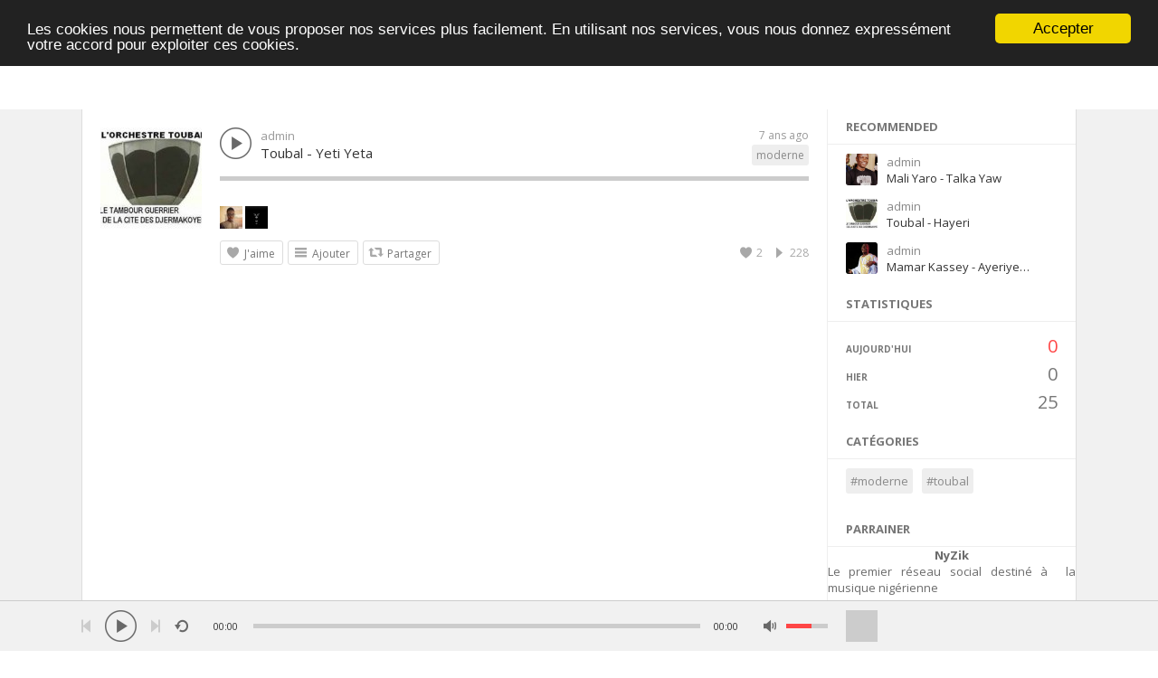

--- FILE ---
content_type: text/html; charset=UTF-8
request_url: https://www.nyzik.com/index.php?a=track&id=12&name=toubal-yeti-yeta
body_size: 35429
content:
<!DOCTYPE html>
<html lang="fr">
<head>
<meta charset="utf-8" />
<title> &#9835; Toubal - Yeti Yeta - NyZik ( Musique du Niger )</title>
<meta name="keywords" content="Musique, Niger, Niamey, Traditionnellle, Moderne, Rap, HipHop, Hip-Hop, NyZik, Partager, Se faire Connaitre, Réseau Social, Afrique, Occidental, Mobile, music africaine, music gratuite, écouter musique, musique du monde, achat musique, cd musique, photos afrique, musique niger, music niger, niger musique, les touaregs du niger, chanson du niger, groupe, musique, groupe de musique, artistes independants, artiste, site pour artiste, artiste nigerien, dj nigerien, association, chanteur, musicien, label, dj, chorale, musique traditionnelle, chant, gratuit, music gratuit, nysic, nyzic, nysik">
<meta name="subject" content="Toubal - Yeti Yeta ">
<link rel="shortcut icon" href="https://www.nyzik.com/favicon.ico">
<meta name="description" content="Toubal - Yeti Yeta ">
<meta name="viewport" content="width=device-width, minimum-scale=1.0, maximum-scale=1.0">
<link rel="canonical" href="https://www.nyzik.com" />
<meta name="google-site-verification" content="pQj2dMTZPFt8dP7KLof8fAVJfbWegI-Dssk5z5PyTZs" />
<link href="https://www.nyzik.com/themes/sound/style.css" rel="stylesheet" type="text/css">
<script type="text/javascript">baseUrl = "https://www.nyzik.com"; token_id = "920cebcb2319a0e82575c097009c255f"; nowPlaying = viewed_id = 0; player_volume = 0.60; search_filter = "https://www.nyzik.com/index.php?a=search&filter=tracks&q="; explore_filter = "https://www.nyzik.com/index.php?a=explore&filter="; lng_just_now = "just now"; lng_ta_second = "une seconde"; lng_ta_seconds = "secondes"; lng_ta_minute = "une minute"; lng_ta_minutes = "%d minutes"; lng_ta_hour = "une heure"; lng_ta_hours = "%d heures"; lng_ta_day = "un jour"; lng_ta_days = "%d jours"; lng_ta_week = "une semaine"; lng_ta_weeks = "%d semaines"; lng_ta_month = "un mois"; lng_ta_months = "%d mois"; lng_ta_year = "un an"; lng_ta_years = "%d ans"; lng_ago = "ago";</script>


<link rel="search" type="application/opensearchdescription+xml" title="NyZik" href="opensearch.xml" />
<meta name="viewport" content="width=device-width, minimum-scale=1.0, maximum-scale=1.0" />
<meta name="description" content="Toubal - Yeti Yeta ">
<meta name="msvalidate.01" content="DB194C9112B614ADA91935A01899D83F" />
 
<link rel="schema.DC" href="http://purl.org/dc/elements/1.1/">
	<meta name="DC.title" content="Toubal - Yeti Yeta - NyZik">
	<meta name="DC.identifier" content="https://www.nyzik.com">
	<meta name="DC.description" content="Toubal - Yeti Yeta ">
	<meta name="DC.language" scheme="UTF-8" content="fr">
	<meta name="DC.type" scheme="DCMITYPE" content="http://purl.org/dc/dcmitype/Collection">
	<meta name="DC.type" scheme="DCMITYPE" content="http://purl.org/dc/dcmitype/Dataset">
	<meta name="DC.type" scheme="DCMITYPE" content="http://purl.org/dc/dcmitype/Event">
	<meta name="DC.type" scheme="DCMITYPE" content="http://purl.org/dc/dcmitype/Image">
	<meta name="DC.type" scheme="DCMITYPE" content="http://purl.org/dc/dcmitype/InteractiveResource">
	<meta name="DC.type" scheme="DCMITYPE" content="http://purl.org/dc/dcmitype/Sound">
	<meta name="DC.type" scheme="DCMITYPE" content="http://purl.org/dc/dcmitype/StillImage">
	<meta name="DC.type" scheme="DCMITYPE" content="http://purl.org/dc/dcmitype/Text">
 
<meta property="og:title" content="Toubal - Yeti Yeta - NyZik"/>
<meta property="og:site_name" content="NyZik"/>
<meta property="og:type" content="website"/>
<meta property="og:image" content="https://www.nyzik.com/Logo_1024x1024.png"/>
<meta property="og:url" content="https://www.nyzik.com"/>
<meta property="og:description" content="Toubal - Yeti Yeta "/>
<meta property="fb:admins" content="1389902664636791" />
<meta property="fb:app_id" content="1589056431315698" />
 
<meta name="identifier-url" content="https://www.nyzik.com">
<meta name="owner" content="Nyzik ">
<meta name="reply-to" content="contacts@nyzik.com">
<meta name="revisit-after" content="5 DAYS">
<meta name="distribution" content="global">
<meta name="copyright" content="nyzik.com">
<meta name="publisher" content="nyzik.com">
<meta name="author" content="NyZik">
<meta name="language" content="FR">

<meta name="p:domain_verify" content="ab8509eb6292b43d01539d4b8d507926"/>
<meta name="google-site-verification" content="pQj2dMTZPFt8dP7KLof8fAVJfbWegI-Dssk5z5PyTZs" />

<script type="text/javascript" src="https://www.nyzik.com/themes/sound/js/jquery.js"></script>
<script type="text/javascript" src="https://www.nyzik.com/themes/sound/js/jquery.timeago.js"></script>
<script type="text/javascript" src="https://www.nyzik.com/themes/sound/js/functions.js"></script>
<script type="text/javascript" src="https://www.nyzik.com/themes/sound/js/jquery.jplayer.min.js"></script>
<script type="text/javascript">
$(document).ready(function() {
	$("#sound-player").jPlayer({
		cssSelectorAncestor: '#sound-container',
		play: function() {
			// Verify if a view has been added already for this track
			if(viewed_id == nowPlaying) {
				return false;
			} else {
				updateTrackInfo(nowPlaying);
				prevnext(3);
			}
			// Add the play count
			viewed_id = nowPlaying;
			$.ajax({
				type: "POST",
				url: "https://www.nyzik.com/requests/add_view.php",
				data: "id="+nowPlaying+"&token_id="+token_id, 
				cache: false
			});
		},
		ended: function () {
			// If repeat is not turned on, move to the next song
			if($('#repeat-song').html() == 0) {
				$('.current-seek').html($('#sound_ghost_player').html());
				$('.current-play').show();
				viewed_id = 0;
				nextSong(nowPlaying);
			}
		},
		swfPath: "https://www.nyzik.com/themes/sound/js",
		supplied: "mp3,m4a",
		wmode: "window",
		volume: player_volume,
		smoothPlayBar: true,
		keyEnabled: true
	});
});
function updateTrackInfo(id) {
	// If there's a track id
	if(id > 0) {
		// Add the current song class
		$('#track'+id).addClass('current-song');

		// Add current play class to the Play button and hide it
		$('#play'+id).addClass('current-play');
		$('.current-play').hide();

		$('.jp-audio .jp-time-holder').show();

		// Add the active player to the current song
		$("#song-controls"+id).html($("#seek-bar-song").html());

		// Add the active player class to the current song
		$("#song-controls"+id).addClass('current-seek');

		// Set the play/pause button position (this is needed for mobile view in order for the play/pause button to be at the same height with the initial play button)
		$('#track'+id+' .jp-play , #track'+id+' .jp-pause').css({ 'margin-top' : '-' + $('.song-top', '#track'+id).outerHeight() + 'px' });

		prevnext();

		// Bind functionality to the new song selector
		$("#sound-player").jPlayer("option", "cssSelectorAncestor", '#sound-container');
	}
}
function playSong(song, id, format) {
	// If the user is on a mobile device, open the track in a new tab rather than playing it on the page
	/*if(/Android|webOS|iPhone|iPad|iPod|BlackBerry|IEMobile|Opera Mini/i.test(navigator.userAgent)) {
		window.location = 'https://www.nyzik.com/uploads/tracks/'+song;
		return false;
	}*/
	
	// Remove the current-song class (if any)
	$('.current-song').removeClass('current-song');
	// Show the previously hidden Play button (if any)
	$('.current-play').show();
	$('.current-play').removeClass('current-play');
	
	// Remove the active player if exists and set the ghost player
	$('.current-seek').html($('#sound_ghost_player').html());
	
	// Remove the active player class
	$('.current-seek').removeClass('current-seek');
	
	// Define the current playing track
	nowPlaying = id;
	
	// Update the track listing
	updateTrackInfo(nowPlaying);
	prevnext(3);
	
	// Get the current song name, url and author
	var trackUrl = $('#song-url'+id).attr('href');
	var artwork = $('#song-art'+id).attr('src');
	var songName, shortSongName = songName = $('#song-name'+id).html();
	var songAuthor = $('#song-author'+id).text();
	var songAuthorUrl = $('#song-author'+id).attr('href');
	
	if(songName.length > 30) {
		var shortSongName = $('#song-name'+id).html();
	}
	
	$('#sw-song-name').html($('<a>', {html: shortSongName, href: trackUrl, title: songName, rel: 'loadpage'}));
	$('#sw-author-name').html($('<a>', {html: songAuthor, href: songAuthorUrl, title: songAuthor, rel: 'loadpage'}));
	
	$('#topbar-artwork').html($('<a>', {href: trackUrl, rel: 'loadpage', id: 'artwork-container'}));
	$('#artwork-container').html('<img src="'+artwork+'">');
	
	// if the format is mp4, switch it to m4a since mp4 can be audio only
	if(format == 'mp4') {
		format = 'm4a';
	}
	
	if(format == 'mp3') {
		$("#sound-player").jPlayer("setMedia",{mp3:song}).jPlayer("play");
	} else if(format == 'm4a') {
		$("#sound-player").jPlayer("setMedia",{m4a:song}).jPlayer("play");
	}
}

</script>


<!-- anti-flicker snippet (recommended)  -->
<style>.async-hide { opacity: 0 !important} </style>
<script>(function(a,s,y,n,c,h,i,d,e){s.className+=' '+y;h.start=1*new Date;
h.end=i=function(){s.className=s.className.replace(RegExp(' ?'+y),'')};
(a[n]=a[n]||[]).hide=h;setTimeout(function(){i();h.end=null},c);h.timeout=c;
})(window,document.documentElement,'async-hide','dataLayer',4000,
{'G-6XZVEYY7LQ':true});</script>
<!-- Google Mobile -->
<script type="text/javascript" async defer
  src="https://apis.google.com/js/platform.js?publisherid=101789805466482631607">
</script>

<!-- Google Analytics -->
<style>.async-hide { opacity: 0 !important} </style>
<script>(function(a,s,y,n,c,h,i,d,e){s.className+=' '+y;h.start=1*new Date;
h.end=i=function(){s.className=s.className.replace(RegExp(' ?'+y),'')};
(a[n]=a[n]||[]).hide=h;setTimeout(function(){i();h.end=null},c);h.timeout=c;
})(window,document.documentElement,'async-hide','dataLayer',4000,
{'GTM-NL2JXSK':true});</script>
<script>
  (function(i,s,o,g,r,a,m){i['GoogleAnalyticsObject']=r;i[r]=i[r]||function(){
  (i[r].q=i[r].q||[]).push(arguments)},i[r].l=1*new Date();a=s.createElement(o),
  m=s.getElementsByTagName(o)[0];a.async=1;a.src=g;m.parentNode.insertBefore(a,m)
  })(window,document,'script','//www.google-analytics.com/analytics.js','ga');
 
  ga('create', 'UA-57417523-1', 'auto');
  ga('require', 'GTM-NL2JXSK');

  ga('send', 'pageview');
  ga('set', '&uid', '');
</script>

<!-- Google tag (gtag.js) -->
<script async src="https://www.googletagmanager.com/gtag/js?id=G-6XZVEYY7LQ"></script>
<script>
  window.dataLayer = window.dataLayer || [];
  function gtag(){dataLayer.push(arguments);}
  gtag('js', new Date());

  gtag('config', 'G-6XZVEYY7LQ');
</script>

<!-- Google Adsences -->
<!--script type="text/javascript" async src="//pagead2.googlesyndication.com/pagead/js/adsbygoogle.js"></script-->
<script data-ad-client="ca-pub-6113593587764603" async src="https://pagead2.googlesyndication.com/pagead/js/adsbygoogle.js"></script>

<meta property="og:image" content="https://www.nyzik.com/thumb.php?src=1060906541_1538730628_1082159745.jpg&t=m&w=200&h=200" />
</head>
<body>

<!-- Begin Cookie Consent plugin by Silktide - http://silktide.com/cookieconsent -->
<script type="text/javascript">
window.cookieconsent_options = {"message":"Les cookies nous permettent de vous proposer nos services plus facilement. En utilisant nos services, vous nous donnez expressément votre accord pour exploiter ces cookies.","dismiss":"Accepter","learnMore":"","link":null,"theme":"dark-top"};
</script>
<!-- Minified Cookie Consent served from our CDN -->
<script src="//cdnjs.cloudflare.com/ajax/libs/cookieconsent2/1.0.9/cookieconsent.min.js"></script>
<!-- End Cookie Consent plugin -->


<!-- Facebook SDK -->
<div id="fb-root"></div>
<script>
  window.fbAsyncInit = function() {
    FB.init({
      appId      : '1589056431315698',
      cookie     : true,
      xfbml      : true,
      version    : 'v3.1'
    });
      
    FB.AppEvents.logPageView();   
      
  };

  (function(d, s, id){
     var js, fjs = d.getElementsByTagName(s)[0];
     if (d.getElementById(id)) {return;}
     js = d.createElement(s); js.id = id;
     js.src = "https://connect.facebook.net/en_US/sdk.js";
     fjs.parentNode.insertBefore(js, fjs);
   }(document, 'script', 'facebook-jssdk'));
</script>



<div id="loading-bar"><dd></dd><dt></dt></div>
<div class="topbar">
	<div class="header">
		<a href="https://www.nyzik.com/index.php?a=welcome" rel="loadpage"><div class="logo"></div></a>
		<a href="https://www.nyzik.com/index.php?a=explore" class="menu-button" rel="loadpage" id="explore-button">Explorer</a>
		<div class="search-input"><input type="text" id="search" placeholder="Rechercher..." autocomplete="off"></div>
		<a onclick="connect_modal()" class="menu-btn" title="Connexion">Connexion</a>
	</div>
	<div class="search-container"></div>
	<div class="notification-container">
		<div class="notification-content">
			<div class="notification-inner">
				<span id="global_page_url"><a href="https://www.nyzik.com/index.php?a=notifications" rel="loadpage">Voir plus de Notifications</a></span>
				<span id="chat_page_url"><a href="https://www.nyzik.com/index.php?a=notifications&filter=chats" rel="loadpage">Voir plus de Messages</a></span>
				<a onclick="showNotification('close')" title="Fermer les notifications"><div class="close_btn"></div></a>
			</div>
			<div id="notifications-content"></div>
			<div class="notification-row"><div class="notification-padding"><a href="https://www.nyzik.com/index.php?a=settings&b=notifications" rel="loadpage">Paramètres de notifications</a></div></div>
		</div>
	</div>
</div>
<div class="topbar_margin"></div>
<div id="content">

<div style="display: none;"><p>
	La musique du Niger pour tout le monde. Partagez les morceaux de votre playlist actuelle, ceux qui vous tiennent à cœur, ou même vos propres créations, pour recueillir des avis et découvrir de nouveaux contenus. Musique, Niger, Niamey, Traditionnellle, Moderne, Rap, HipHop, Hip-Hop, NyZik, Partager, Se faire Connaitre, Réseau Social, Afrique, Occidental, Mobile, music africaine, music gratuite, écouter musique, musique du monde, achat musique, cd musique, photos afrique, musique niger, music niger, niger musique, les touaregs du niger, chanson du niger, groupe, musique, groupe de musique, artistes independants, artiste, site pour artiste, artiste nigerien, dj nigerien, association, chanteur, musicien, label, dj, chorale, musique traditionnelle, chant, gratuit, music gratuit,nysic,nyzic,nysik
</p></div>
	<div class="row-body content-track">
	<div class="body-content">
		
		<div class="nine columns" id="main-content">
			
			
			<div id="profile-card"></div>
			<div id="track12" class="song-container song-container-page">
						
						<div class="song-art"><a href="https://www.nyzik.com/index.php?a=track&id=12&name=toubal-yeti-yeta" rel="loadpage"><img src="https://www.nyzik.com/thumb.php?src=1060906541_1538730628_1082159745.jpg&t=m&w=112&h=112" id="song-art12" alt="Toubal - Yeti Yeta"></a></div>
						<div class="song-top">
							<div class="song-timeago">
									<a href="https://www.nyzik.com/index.php?a=track&id=12&name=toubal-yeti-yeta" rel="loadpage"><span id="time12">
										<div class="timeago" title="2018-09-01T13:31:42+02:00">
											2018-09-01T13:31:42+02:00
										</div>
									</span>
								</a>
							</div>
							<div data-track-name="932040421_2095057174_836838205.mp3" data-track-id="12" id="play12" data-track-url="https://www.nyzik.com/uploads/tracks/932040421_2095057174_836838205.mp3" data-track-format="mp3" class="track song-play-btn">
							</div>
							<div class="song-titles">
								<div class="song-author"><a onmouseover="profileCard(2, 12, 0, 0);" onmouseout="profileCard(0, 0, 0, 1);" onclick="profileCard(0, 0, 1, 1);" href="https://www.nyzik.com/index.php?a=profile&u=admin" rel="loadpage" id="song-author12">admin</a></div>
								<div class="song-tag">
									<a href="https://www.nyzik.com/index.php?a=explore&filter=moderne" rel="loadpage">moderne</a>
								</div>
								<div class="song-title">
									<a href="https://www.nyzik.com/index.php?a=track&id=12&name=toubal-yeti-yeta" id="song-url12" rel="loadpage"><div id="song-name12">Toubal - Yeti Yeta</div></a>
								</div>
							</div>
						</div>
						<div class="player-controls">
							<div id="song-controls12">
								<div id="jp_container_123" class="jp-audio">
									<div class="jp-type-single">
											<div class="jp-gui jp-interface">
												<div class="jp-progress">
													<div class="jp-seek-bar">
													<div class="jp-play-bar"></div>
												</div>
											</div>
										</div>
									</div>
								</div>
							</div>
						</div>
						<div class="track-actions-container">
							<div class="track-actions"><div class="track-actions-content" id="track-action12"><div class="track-likes" id="users_likes12" style=""><a href="https://www.nyzik.com/index.php?a=profile&u=hiamamhi" rel="loadpage"><img src="https://www.nyzik.com/thumb.php?src=1778563658_493795383_1998011319.jpg&w=25&h=25&t=a" title="hiamamhi J'aime" /></a> <a href="https://www.nyzik.com/index.php?a=profile&u=admin" rel="loadpage"><img src="https://www.nyzik.com/thumb.php?src=915221388_1321481551_749950843.jpg&w=25&h=25&t=a" title="admin J'aime" /></a> </div><div class="track-buttons-container"><div class="like-button" onclick="connect_modal()" id="doLike12" title="J'aime"><span class="action-text">J'aime</span></div><div class="playlist-button" onclick="connect_modal()" title="Ajouter"><span class="action-text">Ajouter</span></div><div class="share-button" onclick="share(12, 1)" title="Partager"><span class="action-text">Partager</span></div></div> <div class="track-stats"><a href="https://www.nyzik.com/index.php?a=track&id=12&name=toubal-yeti-yeta" rel="loadpage"><div class="counter views_counter" title="Temps ecoute 228">228</div></a><a href="https://www.nyzik.com/index.php?a=track&id=12&type=likes" rel="loadpage"><div class="counter like_btn" id="like_btn12" title="2 J'aime">2</div></a></div></div></div>
						</div>
						
							<div class="comments-container" id="comments-list12">
								
							</div>
					</div>
		</div>
		<div class="three columns">
			
<div class="sidebar-container widget-suggestions"><div class="sidebar-header">recommended</div><div class="sidebar-suggestions-inner">
					<div class="sidebar-suggestions">
						<div class="sidebar-suggestions-image"><a href="https://www.nyzik.com/index.php?a=track&id=457&name=mali-yaro-talka-yaw" rel="loadpage"><img src="https://www.nyzik.com/thumb.php?src=2026544337_751827687_1305410653.jpg&t=m&w=112&h=112" /></a></div>
						<div class="sidebar-suggestions-info"><a href="https://www.nyzik.com/index.php?a=profile&u=admin" title="Voir le Profil" rel="loadpage"><div class="sidebar-title-name">admin</div></a>
						<div class="sidebar-suggestions-track"><a href="https://www.nyzik.com/index.php?a=track&id=457&name=mali-yaro-talka-yaw" title="Mali Yaro - Talka Yaw" rel="loadpage">Mali Yaro - Talka Yaw</a></div>
						</div>
					</div>
				</div><div class="sidebar-suggestions-inner">
					<div class="sidebar-suggestions">
						<div class="sidebar-suggestions-image"><a href="https://www.nyzik.com/index.php?a=track&id=237&name=toubal-hayeri" rel="loadpage"><img src="https://www.nyzik.com/thumb.php?src=1060906541_1538730628_1082159745.jpg&t=m&w=112&h=112" /></a></div>
						<div class="sidebar-suggestions-info"><a href="https://www.nyzik.com/index.php?a=profile&u=admin" title="Voir le Profil" rel="loadpage"><div class="sidebar-title-name">admin</div></a>
						<div class="sidebar-suggestions-track"><a href="https://www.nyzik.com/index.php?a=track&id=237&name=toubal-hayeri" title="Toubal - Hayeri" rel="loadpage">Toubal - Hayeri</a></div>
						</div>
					</div>
				</div><div class="sidebar-suggestions-inner">
					<div class="sidebar-suggestions">
						<div class="sidebar-suggestions-image"><a href="https://www.nyzik.com/index.php?a=track&id=17&name=mamar-kassey-ayeriye-nanaye" rel="loadpage"><img src="https://www.nyzik.com/thumb.php?src=1470676557_1292113974_501307009.jpg&t=m&w=112&h=112" /></a></div>
						<div class="sidebar-suggestions-info"><a href="https://www.nyzik.com/index.php?a=profile&u=admin" title="Voir le Profil" rel="loadpage"><div class="sidebar-title-name">admin</div></a>
						<div class="sidebar-suggestions-track"><a href="https://www.nyzik.com/index.php?a=track&id=17&name=mamar-kassey-ayeriye-nanaye" title="Mamar Kassey - Ayeriye Nanaye" rel="loadpage">Mamar Kassey - Ayeriye Nanaye</a></div>
						</div>
					</div>
				</div></div>
<div class="sidebar-container widget-statistics"><div class="sidebar-content"><div class="sidebar-header">Statistiques</div><div class="sidebar-stats-container">
				<div class="sidebar-stats-box">Aujourd'hui</div><div class="sidebar-stats-box sidebar-text-right sidebar-stats-today">0</div>
				<div class="sidebar-stats-box">Hier</div><div class="sidebar-stats-box sidebar-text-right">0</div>
				<div class="sidebar-stats-box">Total</div><div class="sidebar-stats-box sidebar-text-right">25</div></div></div></div>

<div class="sidebar-container widget-trending"><div class="sidebar-content"><div class="sidebar-header">Catégories</div><div class="sidebar-description"><div class="sidebar-tag"><a href="https://www.nyzik.com/index.php?a=explore&filter=moderne" rel="loadpage">#moderne</a></div><div class="sidebar-tag"><a href="https://www.nyzik.com/index.php?a=explore&filter=toubal" rel="loadpage">#toubal</a></div></div></div></div>
<div class="sidebar-container widget-ad-unit"><div class="sidebar-content"><div class="sidebar-header">Parrainer</div><div align="center"><strong>NyZik</strong></div>
<div align="justify">
Le premier réseau social destiné à  la musique nigérienne
</div><br />
<div align="justify">
keyboard controls: Space (play/pause), [R]epeat, [M]ute, > (next), < (prev)
</div><br />
<div align="justify">
Partagez les musiques du Niger que vous avez dans votre playlist : une qui vous tient à cœur ou même votre propre création, pour recueillir des avis ou découvrir de nouveaux contenus.
</div>
<br />
<div align="center">
    <span> beta version </span>
    <a href="https://www.nyzik.com/downloads/NyZik.apk" download>
    <img src="https://www.nyzik.com/downloads/android-badge.png" alt="dowload android app" height="70" width="80%">
    </a>
</div>
<div align="center">
    <span> unenrolled version </span>
    <a href="https://www.nyzik.com/downloads/NyZik.ipa" download>
    <img src="https://www.nyzik.com/downloads/ios-badge.png" alt="dowload android app" height="70" width="80%">
    </a>
</div>
<br>

<div class="fb-page" data-href="https://www.facebook.com/405553219595702" data-width="300" data-hide-cover="false" data-show-facepile="true" data-show-posts="false"><div class="fb-xfbml-parse-ignore"><blockquote cite="https://www.facebook.com/405553219595702"><a href="https://www.facebook.com/405553219595702">NyZik</a></blockquote></div></div>


<!-- Placez cette balise dans l'en-tÃªte ou juste avant la balise de fermeture du corps de texte. -->
<script src="https://apis.google.com/js/platform.js" async defer>
  {lang: 'fr'}
</script>

<div align="center"><strong>Avertissement</strong></div>
<br/>
<div align="justify">         Si vous êtes titulaire des droits sur une œuvre musicale diffusée sur ce site et que vous souhaitez en demander le retrait, veuillez nous contacter par <a style="color:blue" href="mailto:contacts@nyzik.com">mail</a>. L'œuvre concernée sera retirée dans les plus brefs délais, sous réserve de la vérification de votre identité et de la preuve de vos droits par notre équipe.</div>
<br/><br/>
<div align="justify">        Pour toute assistance concernant la publication d’un titre ou l’ajout d’informations complémentaires sur NyZik, vous pouvez nous contacter par <a style="color:blue" href="mailto:contacts@nyzik.com">mail</a>. Nous vous répondrons dans les plus brefs délais.</div>
<br/><br/>

<script type="text/javascript" async src="//pagead2.googlesyndication.com/pagead/js/adsbygoogle.js"></script>
<!-- NyZik_275x300 -->
<ins class="adsbygoogle"
     style="display:inline-block;width:275px;height:300px"
     data-ad-client="ca-pub-6113593587764603"
     data-ad-slot="7978673832"></ins>
<script>
(adsbygoogle = window.adsbygoogle || []).push({});
</script></div></div>
<div class="sidebar-container sidebar-report"><div class="sidebar-description"><a href="javascript:;" onclick="connect_modal()">Rapport</a></div></div>
		</div>
	</div>
</div>
<div id="share" style="display: none;">
	<div class="modal-container">
		<div class="modal-title" id="share-title">
			<div class="modal-menu-container">
				<div class="modal-menu-item modal-menu-item-active" id="tab-share">Partager</div>
				<div class="modal-menu-item" id="tab-embed">Intégrer</div>
			</div>
		</div>
		<div class="divider"></div>
		<div class="tab-share">
			<div class="modal-inner">
				<div class="modal-desc">Partager sur les réseaux sociaux</div>
				<div class="share-icon-container"><div class="social-icon-padding"><a id="fb-share" title="Partager sur Facebook"><div class="share-social-icon facebook-icon"></div></a></div></div>
				<div class="share-icon-container"><div class="social-icon-padding"><a id="tw-share" title="Partager sur Twitter"><div class="share-social-icon twitter-icon"></div></a></div></div>
				<div class="share-icon-container"><div class="social-icon-padding"><a id="pn-share" title="Partager sur Pinterest"><div class="share-social-icon pinterest-icon"></div></a></div></div>
				<div class="share-icon-container"><div class="social-icon-padding"><a id="em-share" title="Partager par mail"><div class="share-social-icon email-icon"></div></a></div></div>
			</div>
			<div class="modal-inner">
				<div class="modal-desc">Partager l'URL</div>
				<div class="modal-input"><input id="share-url" value="" readonly="readonly"></div>
			</div>
		</div>
		<div class="tab-embed">
			<div class="modal-inner">
				<div class="dummy-player">
					<div class="dummy-artwork"></div>
					<div class="dummy-play-btn"></div>
					<div class="dummy-author"></div>
					<div class="dummy-title"></div>
					<div class="dummy-seek"></div>
					<div class="dummy-avatars"></div>
					<div class="dummy-avatars"></div>
					<div class="dummy-avatars"></div>
					<div class="dummy-avatars"></div>
					<div class="dummy-avatars"></div>
				</div>
				<div class="modal-desc">Code d'intégration</div>
				<div class="modal-input"><input id="embed-url" value="" readonly="readonly"></div>
				<div class="modal-checkbox"><input type="checkbox" name="autoplay" id="autoplay"><label for="autoplay">Autoplay</label></div>
			</div>
		</div>
		<div class="divider"></div>
		<div class="modal-menu">
			<div class="modal-btn"><a onclick="share(0, 0)">Fermer</a></div>
		</div>
	</div>
</div>
<div id="playlist" style="display: none;">
	<div class="modal-container">
		<div class="modal-title" id="playlist-title">
			<div class="modal-menu-container">
				<div class="modal-menu-item modal-menu-item-active" id="tab-playlist">Playlist</div>
				<div class="modal-loading"></div>
			</div>
		</div>
		<div class="divider"></div>
		<div class="tab-playlist">
			<div class="modal-inner">
				<input type="text" id="playlist-name" class="playlist-input" placeholder="Creaer une nouvel playlist"><div onclick="playlist(0, 2)" class="button-normal playlist-save" id="playlist-save">Enregister</div>
			</div>
			<div class="modal-inner" id="playlists">
				
			</div>
		</div>	
		<div class="divider"></div>
		<div class="modal-menu">
			<div class="modal-btn"><a onclick="playlist(0, 0)">Fermer</a></div>
		</div>
	</div>
</div>
<div id="delete" style="display: none;">
	<div class="modal-container">
		<div class="modal-title" id="delete-title">
			<div class="modal-menu-container">
				<div class="modal-menu-item modal-menu-item-active" id="tab-delete">Supprimer</div>
				<div class="modal-loading"></div>
			</div>
		</div>
		<div class="divider"></div>
		<div class="tab-delete">
			<div class="modal-inner" id="delete-track" style="display: none;">
				Êtes-vous sûr de vouloir supprimer cette chanson?
			</div>
			<div class="modal-inner" id="delete-playlist" style="display: none;">
				Êtes-vous sûr de vouloir supprimer cette playlist?
			</div>
		</div>	
		<div class="divider"></div>
		<div class="modal-menu">
			<div class="modal-btn modal-btn-active"><a id="delete-button">Supprimer</a></div><div class="modal-btn"><a onclick="delete_modal(0, 'cancel')">Annuller</a></div>
		</div>
	</div>
</div>

</div>
<div id="connect" style="display: none;">
	<div class="modal-container">
		<div class="modal-title" id="share-title">
			<div class="modal-menu-container">
				<div class="modal-menu-item modal-menu-item-active" id="tab-login">S'identifier</div>
				<div class="modal-menu-item" id="tab-register">Enregistrement</div>
				<div class="modal-loading"></div>
			</div>
		</div>
		<div class="divider"></div>
		<div class="tab-login">
			<div id="login-message"></div>
			<div class="modal-inner">
				<form id="login-form" method="post">
				<div style="color:#FF8181">Merci d'utiliser la fonction 'Mot de passe oublié' si vous n’arrivez plus à vous connecter, car le site est désormais entièrement sécurisé (HTTPS).</div>
				<div class="modal-input modal-connect">	
					<input type="text" name="username" placeholder="Nom d'utilisateur ou mail">
					<input type="password" name="password" placeholder="Mot de passe">
				</div>
				<div class="modal-checkbox"><input type="checkbox" name="remember" value="1" id="remember-me"><label for="remember-me">Maintenir la connexion</label></div>
				<input type="submit" style="display: none;"><!-- submit button used to enable the enter key -->
				</form>
				<div class="forgot-password"><a href="https://www.nyzik.com/index.php?a=recover" rel="loadpage">Vous avez oublié votre mot de passe ?</a></div>
			</div>
			<div class="divider"></div>
			<div class="modal-menu">
				<div class="modal-btn modal-btn-active"><a id="login-button" onclick="connect(1)">S'identifier</a></div><div class="modal-btn modal-btn-facebook"><a href="https://www.facebook.com/dialog/oauth?client_id=1589056431315698&redirect_uri=https%3A%2F%2Fwww.nyzik.com%2Frequests%2Fconnect.php%3Ffacebook%3Dtrue&state=6ee5482c4c89cf91c2d7b446b1aef597&scope=public_profile,email" class="facebook-button">Facebook</a></div>
			</div>
		</div>
		<div class="tab-register">
			<div id="register-message"></div>
			<div class="modal-inner">
				<div class="modal-input modal-connect">
					<form id="register-form" method="post">
					<input type="text" name="username" placeholder="Nom d'utilisateur">
					<input type="password" name="password" placeholder="Mot de passe">
					<input type="text" name="email" placeholder="Mail">
					<div class="modal-captcha"><input type="text" name="captcha" placeholder="Captcha"></div>
	<span class="register-captcha" id="captcha-register"><img src="https://www.nyzik.com/includes/captcha.php" /></span>
					<input type="submit" style="display: none;"><!-- submit button used to enable the enter key -->
					</form>
				</div>
			</div>
			<div class="divider"></div>
			<div class="modal-menu">
				<div class="modal-btn modal-btn-active"><a id="register-button" onclick="connect(0)">Enregistrement</a></div><div class="modal-btn modal-btn-facebook"><a href="https://www.facebook.com/dialog/oauth?client_id=1589056431315698&redirect_uri=https%3A%2F%2Fwww.nyzik.com%2Frequests%2Fconnect.php%3Ffacebook%3Dtrue&state=6ee5482c4c89cf91c2d7b446b1aef597&scope=public_profile,email" class="facebook-button">Facebook</a></div>
			</div>
		</div>
	</div>
</div>
<div class="modal-background"></div>
<div class="row-body">
	<div class="footer">
		<div class="footer-container">
			<div class="footer-links">
				<span><a href="https://www.nyzik.com/index.php?a=admin" rel="loadpage">Staff</a></span>
			</div>
			<div class="footer-languages">
				Langue: <span><a href="https://www.nyzik.com/index.php?lang=english">English</a></span><span><a href="https://www.nyzik.com/index.php?lang=french">French</a></span>
			</div>
			<div class="footer-languages">
				Copyright &copy; 2014 - 2026 NyZik. Tous droits réservés
			</div>
		</div>
		<script async src="//pagead2.googlesyndication.com/pagead/js/adsbygoogle.js"></script>
		<!-- Accueil -->
		<ins class="adsbygoogle"
		     style="display:block"
		     data-ad-client="ca-pub-6113593587764603"
		     data-ad-slot="1412593036"
		     data-ad-format="auto"></ins>
		<script>
		(adsbygoogle = window.adsbygoogle || []).push({});
		</script>
	</div>

</div>
<div class="bottombar">
	<div class="bottombar-container">
		<div id="sound-player" class="jp-jplayer"></div>
		<div id="sound-container" class="jp-audio top-player">
			<div class="player-nine">
				<div class="jp-type-single">
					<div class="jp-gui jp-interface">
						<div class="player-container-left">
							<a onclick="prevnext(1)" id="prev-button" class="prev-button" title="Chanson Précédante"></a>
							<a class="jp-play" tabindex="1" title="Play"></a>
							<a class="jp-pause" tabindex="1" title="Pause"></a>
							<a onclick="prevnext(2)" id="next-button" class="next-button" title="Chanson Suivante"></a>
							
							<a class="jp-repeat" tabindex="1" title="Répétition" onclick="repeatSong(1)"></a>
							<a class="jp-repeat-off" tabindex="1" title="Répétition Désactivé" onclick="repeatSong(0)"></a>
							<div style="display: none;" id="repeat-song">0</div>
							<div class="jp-current-time" id="current-time"></div>
						</div>
						<div class="player-container-middle">
							
							<div class="jp-progress">
								<div class="jp-seek-bar">
									<div class="jp-play-bar"></div>
								</div>
							</div>
							
						</div>
						<div class="player-container-right">
							<div class="jp-duration" id="duration-time"></div>
							<a class="jp-mute" tabindex="1" title="Muet"></a>
							<a class="jp-unmute" tabindex="1" title="Son"></a>
							
							<div class="jp-volume-bar" onclick="playerVolume()" title="Volume">
								<div class="jp-volume-bar-value"></div>
							</div>
						</div>
					</div>
				<div class="jp-no-solution"></div>
			</div>
			</div>
			<div class="player-three">
				<div id="topbar-track-info">
					<div id="topbar-artwork"></div>
					<div id="topbar-track-details">
						<div class="topbar-song-name" id="sw-song-name"></div>
						<div class="topbar-author-name" id="sw-author-name"></div>
					</div>
				</div>
			</div>
		</div>
	</div>
</div>
<div id="seek-bar-song" style="display: none;">
	<div id="sound-container" class="jp-audio">
		<div class="jp-type-single">
			<div class="jp-gui jp-interface">
				<a class="jp-play">&nbsp;</a><a class="jp-pause">&nbsp;</a>
				<div class="jp-progress">
					<div class="jp-seek-bar">
						<div class="jp-play-bar"></div>
					</div>
				</div>
				<div class="jp-time-holder">
					<div class="jp-current-time"></div>
					<div class="jp-duration"></div>
				</div>
			</div>
		</div>
	</div>
</div>
<div id="sound_ghost_player" style="display: none;"><div class="jp-audio"><div class="jp-type-single"><div class="jp-gui jp-interface"><div class="jp-progress"><div class="jp-seek-bar"><div class="jp-play-bar"></div></div></div></div></div></div></div>

</body>
</html>


--- FILE ---
content_type: text/html; charset=utf-8
request_url: https://www.google.com/recaptcha/api2/aframe
body_size: 266
content:
<!DOCTYPE HTML><html><head><meta http-equiv="content-type" content="text/html; charset=UTF-8"></head><body><script nonce="V4Xufbmv0v7dSvTdsHwk_A">/** Anti-fraud and anti-abuse applications only. See google.com/recaptcha */ try{var clients={'sodar':'https://pagead2.googlesyndication.com/pagead/sodar?'};window.addEventListener("message",function(a){try{if(a.source===window.parent){var b=JSON.parse(a.data);var c=clients[b['id']];if(c){var d=document.createElement('img');d.src=c+b['params']+'&rc='+(localStorage.getItem("rc::a")?sessionStorage.getItem("rc::b"):"");window.document.body.appendChild(d);sessionStorage.setItem("rc::e",parseInt(sessionStorage.getItem("rc::e")||0)+1);localStorage.setItem("rc::h",'1769048009720');}}}catch(b){}});window.parent.postMessage("_grecaptcha_ready", "*");}catch(b){}</script></body></html>